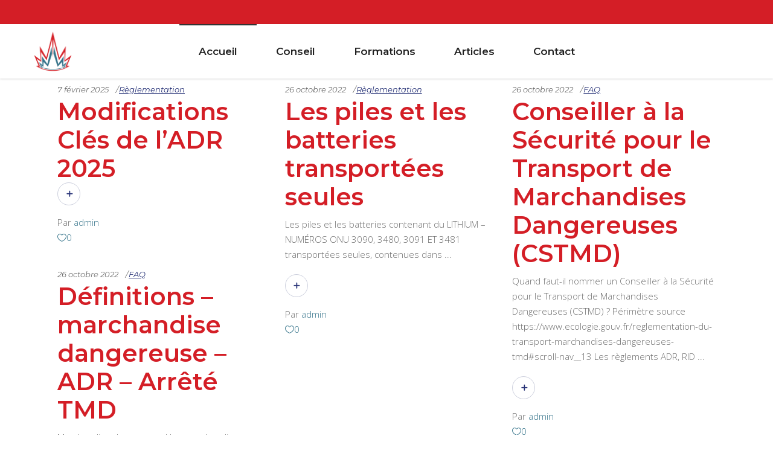

--- FILE ---
content_type: text/html; charset=UTF-8
request_url: https://conseilsformationstmd.fr/author/pixolutions/
body_size: 16674
content:
<!DOCTYPE html>
<html lang="fr-FR">
<head>
<meta charset="UTF-8"/>
<link rel="profile" href="http://gmpg.org/xfn/11"/>
<meta name="viewport" content="width=device-width,initial-scale=1,user-scalable=yes">
<title>admin &#8211; conseilsformationstmd</title>
<meta name='robots' content='max-image-preview:large' />
<link rel='dns-prefetch' href='//fonts.googleapis.com' />
<link rel="alternate" type="application/rss+xml" title="conseilsformationstmd &raquo; Flux" href="https://conseilsformationstmd.fr/feed/" />
<link rel="alternate" type="application/rss+xml" title="conseilsformationstmd &raquo; Flux des commentaires" href="https://conseilsformationstmd.fr/comments/feed/" />
<link rel="alternate" type="application/rss+xml" title="conseilsformationstmd &raquo; Flux des articles écrits par admin" href="https://conseilsformationstmd.fr/author/pixolutions/feed/" />
<style id='wp-img-auto-sizes-contain-inline-css' type='text/css'>
img:is([sizes=auto i],[sizes^="auto," i]){contain-intrinsic-size:3000px 1500px}
/*# sourceURL=wp-img-auto-sizes-contain-inline-css */
</style>
<style id='wp-emoji-styles-inline-css' type='text/css'>
img.wp-smiley, img.emoji {
display: inline !important;
border: none !important;
box-shadow: none !important;
height: 1em !important;
width: 1em !important;
margin: 0 0.07em !important;
vertical-align: -0.1em !important;
background: none !important;
padding: 0 !important;
}
/*# sourceURL=wp-emoji-styles-inline-css */
</style>
<style id='classic-theme-styles-inline-css' type='text/css'>
/*! This file is auto-generated */
.wp-block-button__link{color:#fff;background-color:#32373c;border-radius:9999px;box-shadow:none;text-decoration:none;padding:calc(.667em + 2px) calc(1.333em + 2px);font-size:1.125em}.wp-block-file__button{background:#32373c;color:#fff;text-decoration:none}
/*# sourceURL=/wp-includes/css/classic-themes.min.css */
</style>
<!-- <link rel='stylesheet' id='contact-form-7-css' href='https://conseilsformationstmd.fr/wp-content/plugins/contact-form-7/includes/css/styles.css?ver=6.0.3' type='text/css' media='all' /> -->
<!-- <link rel='stylesheet' id='cevian-select-default-style-css' href='https://conseilsformationstmd.fr/wp-content/themes/cevian/style.css?ver=6.9' type='text/css' media='all' /> -->
<!-- <link rel='stylesheet' id='cevian-select-modules-css' href='https://conseilsformationstmd.fr/wp-content/themes/cevian/assets/css/modules.min.css?ver=6.9' type='text/css' media='all' /> -->
<!-- <link rel='stylesheet' id='qodef-dripicons-css' href='https://conseilsformationstmd.fr/wp-content/themes/cevian/framework/lib/icons-pack/dripicons/dripicons.css?ver=6.9' type='text/css' media='all' /> -->
<!-- <link rel='stylesheet' id='qodef-font_elegant-css' href='https://conseilsformationstmd.fr/wp-content/themes/cevian/framework/lib/icons-pack/elegant-icons/style.min.css?ver=6.9' type='text/css' media='all' /> -->
<!-- <link rel='stylesheet' id='qodef-font_awesome-css' href='https://conseilsformationstmd.fr/wp-content/themes/cevian/framework/lib/icons-pack/font-awesome/css/fontawesome-all.min.css?ver=6.9' type='text/css' media='all' /> -->
<!-- <link rel='stylesheet' id='qodef-ion_icons-css' href='https://conseilsformationstmd.fr/wp-content/themes/cevian/framework/lib/icons-pack/ion-icons/css/ionicons.min.css?ver=6.9' type='text/css' media='all' /> -->
<!-- <link rel='stylesheet' id='qodef-linea_icons-css' href='https://conseilsformationstmd.fr/wp-content/themes/cevian/framework/lib/icons-pack/linea-icons/style.css?ver=6.9' type='text/css' media='all' /> -->
<!-- <link rel='stylesheet' id='qodef-linear_icons-css' href='https://conseilsformationstmd.fr/wp-content/themes/cevian/framework/lib/icons-pack/linear-icons/style.css?ver=6.9' type='text/css' media='all' /> -->
<!-- <link rel='stylesheet' id='qodef-simple_line_icons-css' href='https://conseilsformationstmd.fr/wp-content/themes/cevian/framework/lib/icons-pack/simple-line-icons/simple-line-icons.css?ver=6.9' type='text/css' media='all' /> -->
<!-- <link rel='stylesheet' id='mediaelement-css' href='https://conseilsformationstmd.fr/wp-includes/js/mediaelement/mediaelementplayer-legacy.min.css?ver=4.2.17' type='text/css' media='all' /> -->
<!-- <link rel='stylesheet' id='wp-mediaelement-css' href='https://conseilsformationstmd.fr/wp-includes/js/mediaelement/wp-mediaelement.min.css?ver=6.9' type='text/css' media='all' /> -->
<!-- <link rel='stylesheet' id='cevian-select-style-dynamic-css' href='https://conseilsformationstmd.fr/wp-content/themes/cevian/assets/css/style_dynamic.css?ver=1666793711' type='text/css' media='all' /> -->
<!-- <link rel='stylesheet' id='cevian-select-modules-responsive-css' href='https://conseilsformationstmd.fr/wp-content/themes/cevian/assets/css/modules-responsive.min.css?ver=6.9' type='text/css' media='all' /> -->
<!-- <link rel='stylesheet' id='cevian-select-style-dynamic-responsive-css' href='https://conseilsformationstmd.fr/wp-content/themes/cevian/assets/css/style_dynamic_responsive.css?ver=1666793711' type='text/css' media='all' /> -->
<link rel="stylesheet" type="text/css" href="//conseilsformationstmd.fr/wp-content/cache/wpfc-minified/242cttpx/dtujs.css" media="all"/>
<link rel='stylesheet' id='cevian-select-google-fonts-css' href='https://fonts.googleapis.com/css?family=Montserrat%3A200%2C300%2C400%2C400i%2C500%2C600%2C700%2C800%2C900%7COpen+Sans%3A200%2C300%2C400%2C400i%2C500%2C600%2C700%2C800%2C900&#038;subset=latin-ext&#038;ver=1.0.0' type='text/css' media='all' />
<!-- <link rel='stylesheet' id='cevian-select-page-css' href='https://conseilsformationstmd.fr/wp-content/themes/cevian/assets/css/page.css?ver=6.9' type='text/css' media='all' /> -->
<!-- <link rel='stylesheet' id='font_style_js_icf7s-css' href='https://conseilsformationstmd.fr/wp-content/plugins/cf7-skins-innozilla/css/front_style.css?ver=6.9' type='text/css' media='all' /> -->
<!-- <link rel='stylesheet' id='elementor-frontend-css' href='https://conseilsformationstmd.fr/wp-content/plugins/elementor/assets/css/frontend.min.css?ver=3.27.3' type='text/css' media='all' /> -->
<!-- <link rel='stylesheet' id='eael-general-css' href='https://conseilsformationstmd.fr/wp-content/plugins/essential-addons-for-elementor-lite/assets/front-end/css/view/general.min.css?ver=6.1.2' type='text/css' media='all' /> -->
<link rel="stylesheet" type="text/css" href="//conseilsformationstmd.fr/wp-content/cache/wpfc-minified/qxc6vocg/dtuju.css" media="all"/>
<script src='//conseilsformationstmd.fr/wp-content/cache/wpfc-minified/jo1jac1d/dtujs.js' type="text/javascript"></script>
<!-- <script type="text/javascript" src="https://conseilsformationstmd.fr/wp-includes/js/jquery/jquery.min.js?ver=3.7.1" id="jquery-core-js"></script> -->
<!-- <script type="text/javascript" src="https://conseilsformationstmd.fr/wp-includes/js/jquery/jquery-migrate.min.js?ver=3.4.1" id="jquery-migrate-js"></script> -->
<script type="text/javascript" id="filter_js_icf7s-js-extra">
/* <![CDATA[ */
var icf7s_option = [""];
//# sourceURL=filter_js_icf7s-js-extra
/* ]]> */
</script>
<script src='//conseilsformationstmd.fr/wp-content/cache/wpfc-minified/ldblx4sa/dtujs.js' type="text/javascript"></script>
<!-- <script type="text/javascript" src="https://conseilsformationstmd.fr/wp-content/plugins/cf7-skins-innozilla/js/icf7s_configure.js?ver=6.9" id="filter_js_icf7s-js"></script> -->
<link rel="https://api.w.org/" href="https://conseilsformationstmd.fr/wp-json/" /><link rel="alternate" title="JSON" type="application/json" href="https://conseilsformationstmd.fr/wp-json/wp/v2/users/1" /><link rel="EditURI" type="application/rsd+xml" title="RSD" href="https://conseilsformationstmd.fr/xmlrpc.php?rsd" />
<meta name="generator" content="WordPress 6.9" />
<meta name="generator" content="Elementor 3.27.3; features: e_font_icon_svg, additional_custom_breakpoints, e_element_cache; settings: css_print_method-external, google_font-enabled, font_display-swap">
<style>
.e-con.e-parent:nth-of-type(n+4):not(.e-lazyloaded):not(.e-no-lazyload),
.e-con.e-parent:nth-of-type(n+4):not(.e-lazyloaded):not(.e-no-lazyload) * {
background-image: none !important;
}
@media screen and (max-height: 1024px) {
.e-con.e-parent:nth-of-type(n+3):not(.e-lazyloaded):not(.e-no-lazyload),
.e-con.e-parent:nth-of-type(n+3):not(.e-lazyloaded):not(.e-no-lazyload) * {
background-image: none !important;
}
}
@media screen and (max-height: 640px) {
.e-con.e-parent:nth-of-type(n+2):not(.e-lazyloaded):not(.e-no-lazyload),
.e-con.e-parent:nth-of-type(n+2):not(.e-lazyloaded):not(.e-no-lazyload) * {
background-image: none !important;
}
}
</style>
<meta name="generator" content="Powered by Slider Revolution 6.5.9 - responsive, Mobile-Friendly Slider Plugin for WordPress with comfortable drag and drop interface." />
<link rel="icon" href="https://conseilsformationstmd.fr/wp-content/uploads/2022/10/cropped-FaviconLogo2-32x32.png" sizes="32x32" />
<link rel="icon" href="https://conseilsformationstmd.fr/wp-content/uploads/2022/10/cropped-FaviconLogo2-192x192.png" sizes="192x192" />
<link rel="apple-touch-icon" href="https://conseilsformationstmd.fr/wp-content/uploads/2022/10/cropped-FaviconLogo2-180x180.png" />
<meta name="msapplication-TileImage" content="https://conseilsformationstmd.fr/wp-content/uploads/2022/10/cropped-FaviconLogo2-270x270.png" />
<script type="text/javascript">function setREVStartSize(e){
//window.requestAnimationFrame(function() {				 
window.RSIW = window.RSIW===undefined ? window.innerWidth : window.RSIW;	
window.RSIH = window.RSIH===undefined ? window.innerHeight : window.RSIH;	
try {								
var pw = document.getElementById(e.c).parentNode.offsetWidth,
newh;
pw = pw===0 || isNaN(pw) ? window.RSIW : pw;
e.tabw = e.tabw===undefined ? 0 : parseInt(e.tabw);
e.thumbw = e.thumbw===undefined ? 0 : parseInt(e.thumbw);
e.tabh = e.tabh===undefined ? 0 : parseInt(e.tabh);
e.thumbh = e.thumbh===undefined ? 0 : parseInt(e.thumbh);
e.tabhide = e.tabhide===undefined ? 0 : parseInt(e.tabhide);
e.thumbhide = e.thumbhide===undefined ? 0 : parseInt(e.thumbhide);
e.mh = e.mh===undefined || e.mh=="" || e.mh==="auto" ? 0 : parseInt(e.mh,0);		
if(e.layout==="fullscreen" || e.l==="fullscreen") 						
newh = Math.max(e.mh,window.RSIH);					
else{					
e.gw = Array.isArray(e.gw) ? e.gw : [e.gw];
for (var i in e.rl) if (e.gw[i]===undefined || e.gw[i]===0) e.gw[i] = e.gw[i-1];					
e.gh = e.el===undefined || e.el==="" || (Array.isArray(e.el) && e.el.length==0)? e.gh : e.el;
e.gh = Array.isArray(e.gh) ? e.gh : [e.gh];
for (var i in e.rl) if (e.gh[i]===undefined || e.gh[i]===0) e.gh[i] = e.gh[i-1];
var nl = new Array(e.rl.length),
ix = 0,						
sl;					
e.tabw = e.tabhide>=pw ? 0 : e.tabw;
e.thumbw = e.thumbhide>=pw ? 0 : e.thumbw;
e.tabh = e.tabhide>=pw ? 0 : e.tabh;
e.thumbh = e.thumbhide>=pw ? 0 : e.thumbh;					
for (var i in e.rl) nl[i] = e.rl[i]<window.RSIW ? 0 : e.rl[i];
sl = nl[0];									
for (var i in nl) if (sl>nl[i] && nl[i]>0) { sl = nl[i]; ix=i;}															
var m = pw>(e.gw[ix]+e.tabw+e.thumbw) ? 1 : (pw-(e.tabw+e.thumbw)) / (e.gw[ix]);					
newh =  (e.gh[ix] * m) + (e.tabh + e.thumbh);
}
var el = document.getElementById(e.c);
if (el!==null && el) el.style.height = newh+"px";					
el = document.getElementById(e.c+"_wrapper");
if (el!==null && el) {
el.style.height = newh+"px";
el.style.display = "block";
}
} catch(e){
console.log("Failure at Presize of Slider:" + e)
}					   
//});
};</script>
<style id='wp-block-button-inline-css' type='text/css'>
.wp-block-button__link{align-content:center;box-sizing:border-box;cursor:pointer;display:inline-block;height:100%;text-align:center;word-break:break-word}.wp-block-button__link.aligncenter{text-align:center}.wp-block-button__link.alignright{text-align:right}:where(.wp-block-button__link){border-radius:9999px;box-shadow:none;padding:calc(.667em + 2px) calc(1.333em + 2px);text-decoration:none}.wp-block-button[style*=text-decoration] .wp-block-button__link{text-decoration:inherit}.wp-block-buttons>.wp-block-button.has-custom-width{max-width:none}.wp-block-buttons>.wp-block-button.has-custom-width .wp-block-button__link{width:100%}.wp-block-buttons>.wp-block-button.has-custom-font-size .wp-block-button__link{font-size:inherit}.wp-block-buttons>.wp-block-button.wp-block-button__width-25{width:calc(25% - var(--wp--style--block-gap, .5em)*.75)}.wp-block-buttons>.wp-block-button.wp-block-button__width-50{width:calc(50% - var(--wp--style--block-gap, .5em)*.5)}.wp-block-buttons>.wp-block-button.wp-block-button__width-75{width:calc(75% - var(--wp--style--block-gap, .5em)*.25)}.wp-block-buttons>.wp-block-button.wp-block-button__width-100{flex-basis:100%;width:100%}.wp-block-buttons.is-vertical>.wp-block-button.wp-block-button__width-25{width:25%}.wp-block-buttons.is-vertical>.wp-block-button.wp-block-button__width-50{width:50%}.wp-block-buttons.is-vertical>.wp-block-button.wp-block-button__width-75{width:75%}.wp-block-button.is-style-squared,.wp-block-button__link.wp-block-button.is-style-squared{border-radius:0}.wp-block-button.no-border-radius,.wp-block-button__link.no-border-radius{border-radius:0!important}:root :where(.wp-block-button .wp-block-button__link.is-style-outline),:root :where(.wp-block-button.is-style-outline>.wp-block-button__link){border:2px solid;padding:.667em 1.333em}:root :where(.wp-block-button .wp-block-button__link.is-style-outline:not(.has-text-color)),:root :where(.wp-block-button.is-style-outline>.wp-block-button__link:not(.has-text-color)){color:currentColor}:root :where(.wp-block-button .wp-block-button__link.is-style-outline:not(.has-background)),:root :where(.wp-block-button.is-style-outline>.wp-block-button__link:not(.has-background)){background-color:initial;background-image:none}
/*# sourceURL=https://conseilsformationstmd.fr/wp-includes/blocks/button/style.min.css */
</style>
<style id='wp-block-image-inline-css' type='text/css'>
.wp-block-image>a,.wp-block-image>figure>a{display:inline-block}.wp-block-image img{box-sizing:border-box;height:auto;max-width:100%;vertical-align:bottom}@media not (prefers-reduced-motion){.wp-block-image img.hide{visibility:hidden}.wp-block-image img.show{animation:show-content-image .4s}}.wp-block-image[style*=border-radius] img,.wp-block-image[style*=border-radius]>a{border-radius:inherit}.wp-block-image.has-custom-border img{box-sizing:border-box}.wp-block-image.aligncenter{text-align:center}.wp-block-image.alignfull>a,.wp-block-image.alignwide>a{width:100%}.wp-block-image.alignfull img,.wp-block-image.alignwide img{height:auto;width:100%}.wp-block-image .aligncenter,.wp-block-image .alignleft,.wp-block-image .alignright,.wp-block-image.aligncenter,.wp-block-image.alignleft,.wp-block-image.alignright{display:table}.wp-block-image .aligncenter>figcaption,.wp-block-image .alignleft>figcaption,.wp-block-image .alignright>figcaption,.wp-block-image.aligncenter>figcaption,.wp-block-image.alignleft>figcaption,.wp-block-image.alignright>figcaption{caption-side:bottom;display:table-caption}.wp-block-image .alignleft{float:left;margin:.5em 1em .5em 0}.wp-block-image .alignright{float:right;margin:.5em 0 .5em 1em}.wp-block-image .aligncenter{margin-left:auto;margin-right:auto}.wp-block-image :where(figcaption){margin-bottom:1em;margin-top:.5em}.wp-block-image.is-style-circle-mask img{border-radius:9999px}@supports ((-webkit-mask-image:none) or (mask-image:none)) or (-webkit-mask-image:none){.wp-block-image.is-style-circle-mask img{border-radius:0;-webkit-mask-image:url('data:image/svg+xml;utf8,<svg viewBox="0 0 100 100" xmlns="http://www.w3.org/2000/svg"><circle cx="50" cy="50" r="50"/></svg>');mask-image:url('data:image/svg+xml;utf8,<svg viewBox="0 0 100 100" xmlns="http://www.w3.org/2000/svg"><circle cx="50" cy="50" r="50"/></svg>');mask-mode:alpha;-webkit-mask-position:center;mask-position:center;-webkit-mask-repeat:no-repeat;mask-repeat:no-repeat;-webkit-mask-size:contain;mask-size:contain}}:root :where(.wp-block-image.is-style-rounded img,.wp-block-image .is-style-rounded img){border-radius:9999px}.wp-block-image figure{margin:0}.wp-lightbox-container{display:flex;flex-direction:column;position:relative}.wp-lightbox-container img{cursor:zoom-in}.wp-lightbox-container img:hover+button{opacity:1}.wp-lightbox-container button{align-items:center;backdrop-filter:blur(16px) saturate(180%);background-color:#5a5a5a40;border:none;border-radius:4px;cursor:zoom-in;display:flex;height:20px;justify-content:center;opacity:0;padding:0;position:absolute;right:16px;text-align:center;top:16px;width:20px;z-index:100}@media not (prefers-reduced-motion){.wp-lightbox-container button{transition:opacity .2s ease}}.wp-lightbox-container button:focus-visible{outline:3px auto #5a5a5a40;outline:3px auto -webkit-focus-ring-color;outline-offset:3px}.wp-lightbox-container button:hover{cursor:pointer;opacity:1}.wp-lightbox-container button:focus{opacity:1}.wp-lightbox-container button:focus,.wp-lightbox-container button:hover,.wp-lightbox-container button:not(:hover):not(:active):not(.has-background){background-color:#5a5a5a40;border:none}.wp-lightbox-overlay{box-sizing:border-box;cursor:zoom-out;height:100vh;left:0;overflow:hidden;position:fixed;top:0;visibility:hidden;width:100%;z-index:100000}.wp-lightbox-overlay .close-button{align-items:center;cursor:pointer;display:flex;justify-content:center;min-height:40px;min-width:40px;padding:0;position:absolute;right:calc(env(safe-area-inset-right) + 16px);top:calc(env(safe-area-inset-top) + 16px);z-index:5000000}.wp-lightbox-overlay .close-button:focus,.wp-lightbox-overlay .close-button:hover,.wp-lightbox-overlay .close-button:not(:hover):not(:active):not(.has-background){background:none;border:none}.wp-lightbox-overlay .lightbox-image-container{height:var(--wp--lightbox-container-height);left:50%;overflow:hidden;position:absolute;top:50%;transform:translate(-50%,-50%);transform-origin:top left;width:var(--wp--lightbox-container-width);z-index:9999999999}.wp-lightbox-overlay .wp-block-image{align-items:center;box-sizing:border-box;display:flex;height:100%;justify-content:center;margin:0;position:relative;transform-origin:0 0;width:100%;z-index:3000000}.wp-lightbox-overlay .wp-block-image img{height:var(--wp--lightbox-image-height);min-height:var(--wp--lightbox-image-height);min-width:var(--wp--lightbox-image-width);width:var(--wp--lightbox-image-width)}.wp-lightbox-overlay .wp-block-image figcaption{display:none}.wp-lightbox-overlay button{background:none;border:none}.wp-lightbox-overlay .scrim{background-color:#fff;height:100%;opacity:.9;position:absolute;width:100%;z-index:2000000}.wp-lightbox-overlay.active{visibility:visible}@media not (prefers-reduced-motion){.wp-lightbox-overlay.active{animation:turn-on-visibility .25s both}.wp-lightbox-overlay.active img{animation:turn-on-visibility .35s both}.wp-lightbox-overlay.show-closing-animation:not(.active){animation:turn-off-visibility .35s both}.wp-lightbox-overlay.show-closing-animation:not(.active) img{animation:turn-off-visibility .25s both}.wp-lightbox-overlay.zoom.active{animation:none;opacity:1;visibility:visible}.wp-lightbox-overlay.zoom.active .lightbox-image-container{animation:lightbox-zoom-in .4s}.wp-lightbox-overlay.zoom.active .lightbox-image-container img{animation:none}.wp-lightbox-overlay.zoom.active .scrim{animation:turn-on-visibility .4s forwards}.wp-lightbox-overlay.zoom.show-closing-animation:not(.active){animation:none}.wp-lightbox-overlay.zoom.show-closing-animation:not(.active) .lightbox-image-container{animation:lightbox-zoom-out .4s}.wp-lightbox-overlay.zoom.show-closing-animation:not(.active) .lightbox-image-container img{animation:none}.wp-lightbox-overlay.zoom.show-closing-animation:not(.active) .scrim{animation:turn-off-visibility .4s forwards}}@keyframes show-content-image{0%{visibility:hidden}99%{visibility:hidden}to{visibility:visible}}@keyframes turn-on-visibility{0%{opacity:0}to{opacity:1}}@keyframes turn-off-visibility{0%{opacity:1;visibility:visible}99%{opacity:0;visibility:visible}to{opacity:0;visibility:hidden}}@keyframes lightbox-zoom-in{0%{transform:translate(calc((-100vw + var(--wp--lightbox-scrollbar-width))/2 + var(--wp--lightbox-initial-left-position)),calc(-50vh + var(--wp--lightbox-initial-top-position))) scale(var(--wp--lightbox-scale))}to{transform:translate(-50%,-50%) scale(1)}}@keyframes lightbox-zoom-out{0%{transform:translate(-50%,-50%) scale(1);visibility:visible}99%{visibility:visible}to{transform:translate(calc((-100vw + var(--wp--lightbox-scrollbar-width))/2 + var(--wp--lightbox-initial-left-position)),calc(-50vh + var(--wp--lightbox-initial-top-position))) scale(var(--wp--lightbox-scale));visibility:hidden}}
/*# sourceURL=https://conseilsformationstmd.fr/wp-includes/blocks/image/style.min.css */
</style>
<style id='wp-block-buttons-inline-css' type='text/css'>
.wp-block-buttons{box-sizing:border-box}.wp-block-buttons.is-vertical{flex-direction:column}.wp-block-buttons.is-vertical>.wp-block-button:last-child{margin-bottom:0}.wp-block-buttons>.wp-block-button{display:inline-block;margin:0}.wp-block-buttons.is-content-justification-left{justify-content:flex-start}.wp-block-buttons.is-content-justification-left.is-vertical{align-items:flex-start}.wp-block-buttons.is-content-justification-center{justify-content:center}.wp-block-buttons.is-content-justification-center.is-vertical{align-items:center}.wp-block-buttons.is-content-justification-right{justify-content:flex-end}.wp-block-buttons.is-content-justification-right.is-vertical{align-items:flex-end}.wp-block-buttons.is-content-justification-space-between{justify-content:space-between}.wp-block-buttons.aligncenter{text-align:center}.wp-block-buttons:not(.is-content-justification-space-between,.is-content-justification-right,.is-content-justification-left,.is-content-justification-center) .wp-block-button.aligncenter{margin-left:auto;margin-right:auto;width:100%}.wp-block-buttons[style*=text-decoration] .wp-block-button,.wp-block-buttons[style*=text-decoration] .wp-block-button__link{text-decoration:inherit}.wp-block-buttons.has-custom-font-size .wp-block-button__link{font-size:inherit}.wp-block-buttons .wp-block-button__link{width:100%}.wp-block-button.aligncenter{text-align:center}
/*# sourceURL=https://conseilsformationstmd.fr/wp-includes/blocks/buttons/style.min.css */
</style>
<style id='wp-block-paragraph-inline-css' type='text/css'>
.is-small-text{font-size:.875em}.is-regular-text{font-size:1em}.is-large-text{font-size:2.25em}.is-larger-text{font-size:3em}.has-drop-cap:not(:focus):first-letter{float:left;font-size:8.4em;font-style:normal;font-weight:100;line-height:.68;margin:.05em .1em 0 0;text-transform:uppercase}body.rtl .has-drop-cap:not(:focus):first-letter{float:none;margin-left:.1em}p.has-drop-cap.has-background{overflow:hidden}:root :where(p.has-background){padding:1.25em 2.375em}:where(p.has-text-color:not(.has-link-color)) a{color:inherit}p.has-text-align-left[style*="writing-mode:vertical-lr"],p.has-text-align-right[style*="writing-mode:vertical-rl"]{rotate:180deg}
/*# sourceURL=https://conseilsformationstmd.fr/wp-includes/blocks/paragraph/style.min.css */
</style>
<style id='wp-block-spacer-inline-css' type='text/css'>
.wp-block-spacer{clear:both}
/*# sourceURL=https://conseilsformationstmd.fr/wp-includes/blocks/spacer/style.min.css */
</style>
<style id='global-styles-inline-css' type='text/css'>
:root{--wp--preset--aspect-ratio--square: 1;--wp--preset--aspect-ratio--4-3: 4/3;--wp--preset--aspect-ratio--3-4: 3/4;--wp--preset--aspect-ratio--3-2: 3/2;--wp--preset--aspect-ratio--2-3: 2/3;--wp--preset--aspect-ratio--16-9: 16/9;--wp--preset--aspect-ratio--9-16: 9/16;--wp--preset--color--black: #000000;--wp--preset--color--cyan-bluish-gray: #abb8c3;--wp--preset--color--white: #ffffff;--wp--preset--color--pale-pink: #f78da7;--wp--preset--color--vivid-red: #cf2e2e;--wp--preset--color--luminous-vivid-orange: #ff6900;--wp--preset--color--luminous-vivid-amber: #fcb900;--wp--preset--color--light-green-cyan: #7bdcb5;--wp--preset--color--vivid-green-cyan: #00d084;--wp--preset--color--pale-cyan-blue: #8ed1fc;--wp--preset--color--vivid-cyan-blue: #0693e3;--wp--preset--color--vivid-purple: #9b51e0;--wp--preset--gradient--vivid-cyan-blue-to-vivid-purple: linear-gradient(135deg,rgb(6,147,227) 0%,rgb(155,81,224) 100%);--wp--preset--gradient--light-green-cyan-to-vivid-green-cyan: linear-gradient(135deg,rgb(122,220,180) 0%,rgb(0,208,130) 100%);--wp--preset--gradient--luminous-vivid-amber-to-luminous-vivid-orange: linear-gradient(135deg,rgb(252,185,0) 0%,rgb(255,105,0) 100%);--wp--preset--gradient--luminous-vivid-orange-to-vivid-red: linear-gradient(135deg,rgb(255,105,0) 0%,rgb(207,46,46) 100%);--wp--preset--gradient--very-light-gray-to-cyan-bluish-gray: linear-gradient(135deg,rgb(238,238,238) 0%,rgb(169,184,195) 100%);--wp--preset--gradient--cool-to-warm-spectrum: linear-gradient(135deg,rgb(74,234,220) 0%,rgb(151,120,209) 20%,rgb(207,42,186) 40%,rgb(238,44,130) 60%,rgb(251,105,98) 80%,rgb(254,248,76) 100%);--wp--preset--gradient--blush-light-purple: linear-gradient(135deg,rgb(255,206,236) 0%,rgb(152,150,240) 100%);--wp--preset--gradient--blush-bordeaux: linear-gradient(135deg,rgb(254,205,165) 0%,rgb(254,45,45) 50%,rgb(107,0,62) 100%);--wp--preset--gradient--luminous-dusk: linear-gradient(135deg,rgb(255,203,112) 0%,rgb(199,81,192) 50%,rgb(65,88,208) 100%);--wp--preset--gradient--pale-ocean: linear-gradient(135deg,rgb(255,245,203) 0%,rgb(182,227,212) 50%,rgb(51,167,181) 100%);--wp--preset--gradient--electric-grass: linear-gradient(135deg,rgb(202,248,128) 0%,rgb(113,206,126) 100%);--wp--preset--gradient--midnight: linear-gradient(135deg,rgb(2,3,129) 0%,rgb(40,116,252) 100%);--wp--preset--font-size--small: 13px;--wp--preset--font-size--medium: 20px;--wp--preset--font-size--large: 36px;--wp--preset--font-size--x-large: 42px;--wp--preset--spacing--20: 0.44rem;--wp--preset--spacing--30: 0.67rem;--wp--preset--spacing--40: 1rem;--wp--preset--spacing--50: 1.5rem;--wp--preset--spacing--60: 2.25rem;--wp--preset--spacing--70: 3.38rem;--wp--preset--spacing--80: 5.06rem;--wp--preset--shadow--natural: 6px 6px 9px rgba(0, 0, 0, 0.2);--wp--preset--shadow--deep: 12px 12px 50px rgba(0, 0, 0, 0.4);--wp--preset--shadow--sharp: 6px 6px 0px rgba(0, 0, 0, 0.2);--wp--preset--shadow--outlined: 6px 6px 0px -3px rgb(255, 255, 255), 6px 6px rgb(0, 0, 0);--wp--preset--shadow--crisp: 6px 6px 0px rgb(0, 0, 0);}:where(.is-layout-flex){gap: 0.5em;}:where(.is-layout-grid){gap: 0.5em;}body .is-layout-flex{display: flex;}.is-layout-flex{flex-wrap: wrap;align-items: center;}.is-layout-flex > :is(*, div){margin: 0;}body .is-layout-grid{display: grid;}.is-layout-grid > :is(*, div){margin: 0;}:where(.wp-block-columns.is-layout-flex){gap: 2em;}:where(.wp-block-columns.is-layout-grid){gap: 2em;}:where(.wp-block-post-template.is-layout-flex){gap: 1.25em;}:where(.wp-block-post-template.is-layout-grid){gap: 1.25em;}.has-black-color{color: var(--wp--preset--color--black) !important;}.has-cyan-bluish-gray-color{color: var(--wp--preset--color--cyan-bluish-gray) !important;}.has-white-color{color: var(--wp--preset--color--white) !important;}.has-pale-pink-color{color: var(--wp--preset--color--pale-pink) !important;}.has-vivid-red-color{color: var(--wp--preset--color--vivid-red) !important;}.has-luminous-vivid-orange-color{color: var(--wp--preset--color--luminous-vivid-orange) !important;}.has-luminous-vivid-amber-color{color: var(--wp--preset--color--luminous-vivid-amber) !important;}.has-light-green-cyan-color{color: var(--wp--preset--color--light-green-cyan) !important;}.has-vivid-green-cyan-color{color: var(--wp--preset--color--vivid-green-cyan) !important;}.has-pale-cyan-blue-color{color: var(--wp--preset--color--pale-cyan-blue) !important;}.has-vivid-cyan-blue-color{color: var(--wp--preset--color--vivid-cyan-blue) !important;}.has-vivid-purple-color{color: var(--wp--preset--color--vivid-purple) !important;}.has-black-background-color{background-color: var(--wp--preset--color--black) !important;}.has-cyan-bluish-gray-background-color{background-color: var(--wp--preset--color--cyan-bluish-gray) !important;}.has-white-background-color{background-color: var(--wp--preset--color--white) !important;}.has-pale-pink-background-color{background-color: var(--wp--preset--color--pale-pink) !important;}.has-vivid-red-background-color{background-color: var(--wp--preset--color--vivid-red) !important;}.has-luminous-vivid-orange-background-color{background-color: var(--wp--preset--color--luminous-vivid-orange) !important;}.has-luminous-vivid-amber-background-color{background-color: var(--wp--preset--color--luminous-vivid-amber) !important;}.has-light-green-cyan-background-color{background-color: var(--wp--preset--color--light-green-cyan) !important;}.has-vivid-green-cyan-background-color{background-color: var(--wp--preset--color--vivid-green-cyan) !important;}.has-pale-cyan-blue-background-color{background-color: var(--wp--preset--color--pale-cyan-blue) !important;}.has-vivid-cyan-blue-background-color{background-color: var(--wp--preset--color--vivid-cyan-blue) !important;}.has-vivid-purple-background-color{background-color: var(--wp--preset--color--vivid-purple) !important;}.has-black-border-color{border-color: var(--wp--preset--color--black) !important;}.has-cyan-bluish-gray-border-color{border-color: var(--wp--preset--color--cyan-bluish-gray) !important;}.has-white-border-color{border-color: var(--wp--preset--color--white) !important;}.has-pale-pink-border-color{border-color: var(--wp--preset--color--pale-pink) !important;}.has-vivid-red-border-color{border-color: var(--wp--preset--color--vivid-red) !important;}.has-luminous-vivid-orange-border-color{border-color: var(--wp--preset--color--luminous-vivid-orange) !important;}.has-luminous-vivid-amber-border-color{border-color: var(--wp--preset--color--luminous-vivid-amber) !important;}.has-light-green-cyan-border-color{border-color: var(--wp--preset--color--light-green-cyan) !important;}.has-vivid-green-cyan-border-color{border-color: var(--wp--preset--color--vivid-green-cyan) !important;}.has-pale-cyan-blue-border-color{border-color: var(--wp--preset--color--pale-cyan-blue) !important;}.has-vivid-cyan-blue-border-color{border-color: var(--wp--preset--color--vivid-cyan-blue) !important;}.has-vivid-purple-border-color{border-color: var(--wp--preset--color--vivid-purple) !important;}.has-vivid-cyan-blue-to-vivid-purple-gradient-background{background: var(--wp--preset--gradient--vivid-cyan-blue-to-vivid-purple) !important;}.has-light-green-cyan-to-vivid-green-cyan-gradient-background{background: var(--wp--preset--gradient--light-green-cyan-to-vivid-green-cyan) !important;}.has-luminous-vivid-amber-to-luminous-vivid-orange-gradient-background{background: var(--wp--preset--gradient--luminous-vivid-amber-to-luminous-vivid-orange) !important;}.has-luminous-vivid-orange-to-vivid-red-gradient-background{background: var(--wp--preset--gradient--luminous-vivid-orange-to-vivid-red) !important;}.has-very-light-gray-to-cyan-bluish-gray-gradient-background{background: var(--wp--preset--gradient--very-light-gray-to-cyan-bluish-gray) !important;}.has-cool-to-warm-spectrum-gradient-background{background: var(--wp--preset--gradient--cool-to-warm-spectrum) !important;}.has-blush-light-purple-gradient-background{background: var(--wp--preset--gradient--blush-light-purple) !important;}.has-blush-bordeaux-gradient-background{background: var(--wp--preset--gradient--blush-bordeaux) !important;}.has-luminous-dusk-gradient-background{background: var(--wp--preset--gradient--luminous-dusk) !important;}.has-pale-ocean-gradient-background{background: var(--wp--preset--gradient--pale-ocean) !important;}.has-electric-grass-gradient-background{background: var(--wp--preset--gradient--electric-grass) !important;}.has-midnight-gradient-background{background: var(--wp--preset--gradient--midnight) !important;}.has-small-font-size{font-size: var(--wp--preset--font-size--small) !important;}.has-medium-font-size{font-size: var(--wp--preset--font-size--medium) !important;}.has-large-font-size{font-size: var(--wp--preset--font-size--large) !important;}.has-x-large-font-size{font-size: var(--wp--preset--font-size--x-large) !important;}
/*# sourceURL=global-styles-inline-css */
</style>
<!-- <link rel='stylesheet' id='wp-block-library-css' href='https://conseilsformationstmd.fr/wp-includes/css/dist/block-library/style.min.css?ver=6.9' type='text/css' media='all' /> -->
<link rel="stylesheet" type="text/css" href="//conseilsformationstmd.fr/wp-content/cache/wpfc-minified/k0y7bnhf/dtujs.css" media="all"/>
<style id='wp-block-library-inline-css' type='text/css'>
/*wp_block_styles_on_demand_placeholder:6937640f94fef*/
/*# sourceURL=wp-block-library-inline-css */
</style>
<style id='block-style-variation-styles-inline-css' type='text/css'>
:root :where(.wp-block-button.is-style-outline--1 .wp-block-button__link){background: transparent none;border-color: currentColor;border-width: 2px;border-style: solid;color: currentColor;padding-top: 0.667em;padding-right: 1.33em;padding-bottom: 0.667em;padding-left: 1.33em;}
/*# sourceURL=block-style-variation-styles-inline-css */
</style>
<style id='core-block-supports-inline-css' type='text/css'>
.wp-container-core-buttons-is-layout-9a7cdcfd{flex-direction:column;align-items:center;}
/*# sourceURL=core-block-supports-inline-css */
</style>
<!-- <link rel='stylesheet' id='rs-plugin-settings-css' href='https://conseilsformationstmd.fr/wp-content/plugins/revslider/public/assets/css/rs6.css?ver=6.5.9' type='text/css' media='all' /> -->
<link rel="stylesheet" type="text/css" href="//conseilsformationstmd.fr/wp-content/cache/wpfc-minified/cdmn7pa/dtujs.css" media="all"/>
<style id='rs-plugin-settings-inline-css' type='text/css'>
#rs-demo-id {}
/*# sourceURL=rs-plugin-settings-inline-css */
</style>
</head>
<body class="archive author author-pixolutions author-1 wp-theme-cevian cevian-core-1.0.2 cevian-ver-1.2 qodef-grid-1100 qodef-empty-google-api qodef-wide-dropdown-menu-content-in-grid qodef-sticky-header-on-scroll-down-up qodef-dropdown-animate-height qodef-header-standard qodef-menu-area-border-disable qodef-menu-area-in-grid-border-disable qodef-logo-area-border-disable qodef-logo-area-in-grid-border-disable qodef-header-vertical-shadow-disable qodef-header-vertical-border-disable qodef-default-mobile-header qodef-sticky-up-mobile-header qodef-header-top-enabled elementor-default elementor-kit-251" itemscope itemtype="http://schema.org/WebPage">
<div class="qodef-wrapper">
<div class="qodef-wrapper-inner">
<div class="qodef-top-bar">
<div class="qodef-grid">
<div class="qodef-vertical-align-containers">
<div class="qodef-position-left"><!--
--><div class="qodef-position-left-inner">
</div>
</div>
<div class="qodef-position-right"><!--
--><div class="qodef-position-right-inner">
</div>
</div>
</div>
</div>
</div>
<header class="qodef-page-header">
<div class="qodef-menu-area qodef-menu-center">
<div class="qodef-vertical-align-containers">
<div class="qodef-position-left"><!--
--><div class="qodef-position-left-inner">
<div class="qodef-logo-wrapper">
<a itemprop="url" href="https://conseilsformationstmd.fr/" style="height: 198px;">
<img fetchpriority="high" itemprop="image" class="qodef-normal-logo" src="https://conseilsformationstmd.fr/wp-content/uploads/2022/10/flamme.png" width="400" height="396"  alt="logo"/>
<img itemprop="image" class="qodef-dark-logo" src="https://conseilsformationstmd.fr/wp-content/themes/cevian/assets/img/logo.png" width="800" height="289"  alt="dark logo"/>			<img itemprop="image" class="qodef-light-logo" src="https://conseilsformationstmd.fr/wp-content/themes/cevian/assets/img/logo_white.png"  alt="light logo"/>		</a>
</div>
</div>
</div>
<div class="qodef-position-center"><!--
--><div class="qodef-position-center-inner">
<nav class="qodef-main-menu qodef-drop-down qodef-default-nav">
<ul id="menu-menu-principal" class="clearfix"><li id="nav-menu-item-20" class="menu-item menu-item-type-post_type menu-item-object-page menu-item-home  narrow"><a href="https://conseilsformationstmd.fr/" class=""><span class="item_outer"><span class="item_text">Accueil</span></span></a></li>
<li id="nav-menu-item-336" class="menu-item menu-item-type-post_type menu-item-object-page  narrow"><a href="https://conseilsformationstmd.fr/conseiller-a-la-securite-cstmd/" class=""><span class="item_outer"><span class="item_text">Conseil</span></span></a></li>
<li id="nav-menu-item-56" class="menu-item menu-item-type-custom menu-item-object-custom menu-item-has-children  has_sub narrow"><a href="/#formations" class=""><span class="item_outer"><span class="item_text">Formations</span></span></a>
<div class="second"><div class="inner"><ul>
<li id="nav-menu-item-344" class="menu-item menu-item-type-post_type menu-item-object-page "><a href="https://conseilsformationstmd.fr/formation-transport-matieres-dangereuses/" class=""><span class="item_outer"><span class="item_text">Formation ADR</span></span></a></li>
<li id="nav-menu-item-368" class="menu-item menu-item-type-post_type menu-item-object-page "><a href="https://conseilsformationstmd.fr/formations-reglementation-transport-terrestre/" class=""><span class="item_outer"><span class="item_text">Transport Terrestre</span></span></a></li>
<li id="nav-menu-item-382" class="menu-item menu-item-type-post_type menu-item-object-page "><a href="https://conseilsformationstmd.fr/formations-securite-incendie/" class=""><span class="item_outer"><span class="item_text">Sécurité Incendie</span></span></a></li>
</ul></div></div>
</li>
<li id="nav-menu-item-735" class="menu-item menu-item-type-post_type menu-item-object-page  narrow"><a href="https://conseilsformationstmd.fr/articles/" class=""><span class="item_outer"><span class="item_text">Articles</span></span></a></li>
<li id="nav-menu-item-28" class="menu-item menu-item-type-post_type menu-item-object-page  narrow"><a href="https://conseilsformationstmd.fr/contact/" class=""><span class="item_outer"><span class="item_text">Contact</span></span></a></li>
</ul>	</nav>
</div>
</div>
<div class="qodef-position-right"><!--
--><div class="qodef-position-right-inner">
</div>
</div>
</div>
</div>
<div class="qodef-sticky-header">
<div class="qodef-sticky-holder qodef-menu-center">
<div class="qodef-vertical-align-containers">
<div class="qodef-position-left"><!--
--><div class="qodef-position-left-inner">
<div class="qodef-logo-wrapper">
<a itemprop="url" href="https://conseilsformationstmd.fr/" style="height: 144px;">
<img loading="lazy" itemprop="image" class="qodef-normal-logo" src="https://conseilsformationstmd.fr/wp-content/uploads/2022/10/logo.png" width="800" height="289"  alt="logo"/>
<img itemprop="image" class="qodef-dark-logo" src="https://conseilsformationstmd.fr/wp-content/themes/cevian/assets/img/logo.png" width="800" height="289"  alt="dark logo"/>			<img itemprop="image" class="qodef-light-logo" src="https://conseilsformationstmd.fr/wp-content/themes/cevian/assets/img/logo_white.png"  alt="light logo"/>		</a>
</div>
</div>
</div>
<div class="qodef-position-center"><!--
--><div class="qodef-position-center-inner">
<nav class="qodef-main-menu qodef-drop-down qodef-sticky-nav">
<ul id="menu-menu-principal-1" class="clearfix"><li id="sticky-nav-menu-item-20" class="menu-item menu-item-type-post_type menu-item-object-page menu-item-home  narrow"><a href="https://conseilsformationstmd.fr/" class=""><span class="item_outer"><span class="item_text">Accueil</span><span class="plus"></span></span></a></li>
<li id="sticky-nav-menu-item-336" class="menu-item menu-item-type-post_type menu-item-object-page  narrow"><a href="https://conseilsformationstmd.fr/conseiller-a-la-securite-cstmd/" class=""><span class="item_outer"><span class="item_text">Conseil</span><span class="plus"></span></span></a></li>
<li id="sticky-nav-menu-item-56" class="menu-item menu-item-type-custom menu-item-object-custom menu-item-has-children  has_sub narrow"><a href="/#formations" class=""><span class="item_outer"><span class="item_text">Formations</span><span class="plus"></span></span></a>
<div class="second"><div class="inner"><ul>
<li id="sticky-nav-menu-item-344" class="menu-item menu-item-type-post_type menu-item-object-page "><a href="https://conseilsformationstmd.fr/formation-transport-matieres-dangereuses/" class=""><span class="item_outer"><span class="item_text">Formation ADR</span><span class="plus"></span></span></a></li>
<li id="sticky-nav-menu-item-368" class="menu-item menu-item-type-post_type menu-item-object-page "><a href="https://conseilsformationstmd.fr/formations-reglementation-transport-terrestre/" class=""><span class="item_outer"><span class="item_text">Transport Terrestre</span><span class="plus"></span></span></a></li>
<li id="sticky-nav-menu-item-382" class="menu-item menu-item-type-post_type menu-item-object-page "><a href="https://conseilsformationstmd.fr/formations-securite-incendie/" class=""><span class="item_outer"><span class="item_text">Sécurité Incendie</span><span class="plus"></span></span></a></li>
</ul></div></div>
</li>
<li id="sticky-nav-menu-item-735" class="menu-item menu-item-type-post_type menu-item-object-page  narrow"><a href="https://conseilsformationstmd.fr/articles/" class=""><span class="item_outer"><span class="item_text">Articles</span><span class="plus"></span></span></a></li>
<li id="sticky-nav-menu-item-28" class="menu-item menu-item-type-post_type menu-item-object-page  narrow"><a href="https://conseilsformationstmd.fr/contact/" class=""><span class="item_outer"><span class="item_text">Contact</span><span class="plus"></span></span></a></li>
</ul></nav>
</div>
</div>
<div class="qodef-position-right"><!--
--><div class="qodef-position-right-inner">
</div>
</div>
</div>
</div>
</div>
</header>
<header class="qodef-mobile-header">
<div class="qodef-mobile-header-inner">
<div class="qodef-mobile-header-holder">
<div class="qodef-grid">
<div class="qodef-vertical-align-containers">
<div class="qodef-vertical-align-containers">
<div class="qodef-position-left"><!--
--><div class="qodef-position-left-inner">
<div class="qodef-mobile-logo-wrapper">
<a itemprop="url" href="https://conseilsformationstmd.fr/" style="height: 32px">
<img loading="lazy" itemprop="image" src="https://conseilsformationstmd.fr/wp-content/uploads/2022/10/mobileLogo2.png" width="215" height="64"  alt="Mobile Logo"/>
</a>
</div>
</div>
</div>
<div class="qodef-position-right"><!--
--><div class="qodef-position-right-inner">
<div class="qodef-mobile-menu-opener qodef-mobile-menu-opener-icon-pack">
<a href="javascript:void(0)">
<span class="qodef-mobile-menu-icon">
<svg version="1.1" xmlns="http://www.w3.org/2000/svg" xmlns:xlink="http://www.w3.org/1999/xlink" x="0px" y="0px"
width="24px" height="24px" viewBox="0 0 24 24" enable-background="new 0 0 24 24" xml:space="preserve">
<circle cx="2" cy="2" r="2"/>
<circle cx="12" cy="2" r="2"/>
<circle cx="22" cy="2" r="2"/>
<circle cx="2" cy="12" r="2"/>
<circle cx="12" cy="12" r="2"/>
<circle cx="22" cy="12" r="2"/>
<circle cx="2" cy="22" r="2"/>
<circle cx="12" cy="22" r="2"/>
<circle cx="22" cy="22" r="2"/>
</svg>
</span>
</a>
</div>
</div>
</div>
</div>
</div>
</div>
</div>
<nav class="qodef-mobile-nav" role="navigation" aria-label="Mobile Menu">
<div class="qodef-grid">
<ul id="menu-menu-principal-2" class=""><li id="mobile-menu-item-20" class="menu-item menu-item-type-post_type menu-item-object-page menu-item-home "><a href="https://conseilsformationstmd.fr/" class=""><span>Accueil</span></a></li>
<li id="mobile-menu-item-336" class="menu-item menu-item-type-post_type menu-item-object-page "><a href="https://conseilsformationstmd.fr/conseiller-a-la-securite-cstmd/" class=""><span>Conseil</span></a></li>
<li id="mobile-menu-item-56" class="menu-item menu-item-type-custom menu-item-object-custom menu-item-has-children  has_sub"><a href="/#formations" class=""><span>Formations</span></a><span class="mobile_arrow"><i class="qodef-icon-linear-icons lnr lnr-chevron-right qodef-icon-element"></i><i class="fa fa-angle-down"></i></span>
<ul class="sub_menu">
<li id="mobile-menu-item-344" class="menu-item menu-item-type-post_type menu-item-object-page "><a href="https://conseilsformationstmd.fr/formation-transport-matieres-dangereuses/" class=""><span>Formation ADR</span></a></li>
<li id="mobile-menu-item-368" class="menu-item menu-item-type-post_type menu-item-object-page "><a href="https://conseilsformationstmd.fr/formations-reglementation-transport-terrestre/" class=""><span>Transport Terrestre</span></a></li>
<li id="mobile-menu-item-382" class="menu-item menu-item-type-post_type menu-item-object-page "><a href="https://conseilsformationstmd.fr/formations-securite-incendie/" class=""><span>Sécurité Incendie</span></a></li>
</ul>
</li>
<li id="mobile-menu-item-735" class="menu-item menu-item-type-post_type menu-item-object-page "><a href="https://conseilsformationstmd.fr/articles/" class=""><span>Articles</span></a></li>
<li id="mobile-menu-item-28" class="menu-item menu-item-type-post_type menu-item-object-page "><a href="https://conseilsformationstmd.fr/contact/" class=""><span>Contact</span></a></li>
</ul>		</div>
</nav>
</div>
</header>
<a id='qodef-back-to-top' href='#' class="">
<span class="qodef-icon-stack">
<span class="qodef-back-to-top-text">Back to top</span>
<i class="qodef-icon-ion-icon ion-ios-arrow-up "></i>                </span>
</a>
<div class="qodef-content" style="margin-top: -90px">
<div class="qodef-content-inner">
<div class="qodef-container">
<div class="qodef-container-inner clearfix">
<div class="qodef-grid-row qodef-grid-large-gutter">
<div class="qodef-page-content-holder qodef-grid-col-12">
<div class="qodef-blog-holder qodef-blog-masonry qodef-blog-pagination-standard qodef-grid-list qodef-grid-masonry-list qodef-three-columns qodef-medium-space qodef-blog-masonry-in-grid" data-blog-type= masonry data-next-page= 2 data-max-num-pages= 1 data-post-number= 10 data-excerpt-length= 20 data-archive-author= 1 >
<div class="qodef-blog-holder-inner qodef-outer-space qodef-masonry-list-wrapper">
<div class="qodef-masonry-grid-sizer"></div>
<div class="qodef-masonry-grid-gutter"></div>
<article id="post-719" class="qodef-post-no-media qodef-item-space post-719 post type-post status-publish format-standard hentry category-reglementation">
<div class="qodef-post-content">
<div class="qodef-post-heading">
</div>
<div class="qodef-post-text">
<div class="qodef-post-text-inner">
<div class="qodef-post-info-top">
<div itemprop="dateCreated" class="qodef-post-info-date entry-date published updated">
<a itemprop="url" href="https://conseilsformationstmd.fr/2025/02/">
7 février 2025        </a>
<meta itemprop="interactionCount" content="UserComments: 0"/>
</div>                    <div class="qodef-post-info-category">
<a href="https://conseilsformationstmd.fr/category/reglementation/" rel="category tag">Règlementation</a></div>                                    </div>
<div class="qodef-post-text-main">
<h2 itemprop="name" class="entry-title qodef-post-title" >
<a itemprop="url" href="https://conseilsformationstmd.fr/modifications-cles-adr-2025/" title="Modifications Clés de l&rsquo;ADR 2025">
Modifications Clés de l&rsquo;ADR 2025            </a>
</h2>                                        	<div class="qodef-post-read-more-button">
<a itemprop="url" href="https://conseilsformationstmd.fr/modifications-cles-adr-2025/" target="_self"  class="qodef-btn qodef-btn-large qodef-btn-minimal qodef-btn-icon qodef-blog-list-button"  >    <span class="qodef-btn-text">Read More</span>    <span aria-hidden="true" class="qodef-icon-font-elegant icon_plus " ></span></a>	</div>
</div>
<div class="qodef-post-info-bottom clearfix">
<div class="qodef-post-info-bottom-left">
<div class="qodef-post-info-author">
<span class="qodef-post-info-author-text">
Par     </span>
<a itemprop="author" class="qodef-post-info-author-link" href="https://conseilsformationstmd.fr/author/pixolutions/">
admin    </a>
</div>                                                    <div class="qodef-blog-like">
<a href="#" class="qodef-like" id="qodef-like-719-610" title="Like this"><i class="icon_heart_alt"></i><span>0</span></a>    </div>
</div>
<div class="qodef-post-info-bottom-right">
</div>
</div>
</div>
</div>
</div>
</article><article id="post-138" class="qodef-post-no-media qodef-item-space post-138 post type-post status-publish format-standard hentry category-reglementation">
<div class="qodef-post-content">
<div class="qodef-post-heading">
</div>
<div class="qodef-post-text">
<div class="qodef-post-text-inner">
<div class="qodef-post-info-top">
<div itemprop="dateCreated" class="qodef-post-info-date entry-date published updated">
<a itemprop="url" href="https://conseilsformationstmd.fr/2022/10/">
26 octobre 2022        </a>
<meta itemprop="interactionCount" content="UserComments: 0"/>
</div>                    <div class="qodef-post-info-category">
<a href="https://conseilsformationstmd.fr/category/reglementation/" rel="category tag">Règlementation</a></div>                                    </div>
<div class="qodef-post-text-main">
<h2 itemprop="name" class="entry-title qodef-post-title" >
<a itemprop="url" href="https://conseilsformationstmd.fr/les-piles-et-les-batteries-transportees-seules/" title="Les piles et les batteries transportées seules">
Les piles et les batteries transportées seules            </a>
</h2>                    		<div class="qodef-post-excerpt-holder">
<p itemprop="description" class="qodef-post-excerpt">
Les piles et les batteries contenant du LITHIUM – NUMÉROS ONU 3090, 3480, 3091 ET 3481 transportées seules, contenues dans			</p>
</div>
<div class="qodef-post-read-more-button">
<a itemprop="url" href="https://conseilsformationstmd.fr/les-piles-et-les-batteries-transportees-seules/" target="_self"  class="qodef-btn qodef-btn-large qodef-btn-minimal qodef-btn-icon qodef-blog-list-button"  >    <span class="qodef-btn-text">Read More</span>    <span aria-hidden="true" class="qodef-icon-font-elegant icon_plus " ></span></a>	</div>
</div>
<div class="qodef-post-info-bottom clearfix">
<div class="qodef-post-info-bottom-left">
<div class="qodef-post-info-author">
<span class="qodef-post-info-author-text">
Par     </span>
<a itemprop="author" class="qodef-post-info-author-link" href="https://conseilsformationstmd.fr/author/pixolutions/">
admin    </a>
</div>                                                    <div class="qodef-blog-like">
<a href="#" class="qodef-like" id="qodef-like-138-557" title="Like this"><i class="icon_heart_alt"></i><span>0</span></a>    </div>
</div>
<div class="qodef-post-info-bottom-right">
</div>
</div>
</div>
</div>
</div>
</article><article id="post-80" class="qodef-post-no-media qodef-item-space post-80 post type-post status-publish format-standard hentry category-faq">
<div class="qodef-post-content">
<div class="qodef-post-heading">
</div>
<div class="qodef-post-text">
<div class="qodef-post-text-inner">
<div class="qodef-post-info-top">
<div itemprop="dateCreated" class="qodef-post-info-date entry-date published updated">
<a itemprop="url" href="https://conseilsformationstmd.fr/2022/10/">
26 octobre 2022        </a>
<meta itemprop="interactionCount" content="UserComments: 0"/>
</div>                    <div class="qodef-post-info-category">
<a href="https://conseilsformationstmd.fr/category/faq/" rel="category tag">FAQ</a></div>                                    </div>
<div class="qodef-post-text-main">
<h2 itemprop="name" class="entry-title qodef-post-title" >
<a itemprop="url" href="https://conseilsformationstmd.fr/conseiller-a-la-securite-pour-le-transport-de-marchandises-dangereuses-cstmd/" title="Conseiller à la Sécurité pour le Transport de Marchandises Dangereuses (CSTMD)">
Conseiller à la Sécurité pour le Transport de Marchandises Dangereuses (CSTMD)            </a>
</h2>                    		<div class="qodef-post-excerpt-holder">
<p itemprop="description" class="qodef-post-excerpt">
Quand faut-il nommer un Conseiller à la Sécurité pour le Transport de Marchandises Dangereuses (CSTMD) ?
Périmètre
source https://www.ecologie.gouv.fr/reglementation-du-transport-marchandises-dangereuses-tmd#scroll-nav__13
Les règlements ADR, RID			</p>
</div>
<div class="qodef-post-read-more-button">
<a itemprop="url" href="https://conseilsformationstmd.fr/conseiller-a-la-securite-pour-le-transport-de-marchandises-dangereuses-cstmd/" target="_self"  class="qodef-btn qodef-btn-large qodef-btn-minimal qodef-btn-icon qodef-blog-list-button"  >    <span class="qodef-btn-text">Read More</span>    <span aria-hidden="true" class="qodef-icon-font-elegant icon_plus " ></span></a>	</div>
</div>
<div class="qodef-post-info-bottom clearfix">
<div class="qodef-post-info-bottom-left">
<div class="qodef-post-info-author">
<span class="qodef-post-info-author-text">
Par     </span>
<a itemprop="author" class="qodef-post-info-author-link" href="https://conseilsformationstmd.fr/author/pixolutions/">
admin    </a>
</div>                                                    <div class="qodef-blog-like">
<a href="#" class="qodef-like" id="qodef-like-80-218" title="Like this"><i class="icon_heart_alt"></i><span>0</span></a>    </div>
</div>
<div class="qodef-post-info-bottom-right">
</div>
</div>
</div>
</div>
</div>
</article><article id="post-76" class="qodef-post-no-media qodef-item-space post-76 post type-post status-publish format-standard hentry category-faq">
<div class="qodef-post-content">
<div class="qodef-post-heading">
</div>
<div class="qodef-post-text">
<div class="qodef-post-text-inner">
<div class="qodef-post-info-top">
<div itemprop="dateCreated" class="qodef-post-info-date entry-date published updated">
<a itemprop="url" href="https://conseilsformationstmd.fr/2022/10/">
26 octobre 2022        </a>
<meta itemprop="interactionCount" content="UserComments: 0"/>
</div>                    <div class="qodef-post-info-category">
<a href="https://conseilsformationstmd.fr/category/faq/" rel="category tag">FAQ</a></div>                                    </div>
<div class="qodef-post-text-main">
<h2 itemprop="name" class="entry-title qodef-post-title" >
<a itemprop="url" href="https://conseilsformationstmd.fr/quest-ce-quune-marchandise-dangereuse-adr-et-arrete-tmd/" title="Définitions &#8211; marchandise dangereuse &#8211; ADR &#8211; Arrêté TMD">
Définitions &#8211; marchandise dangereuse &#8211; ADR &#8211; Arrêté TMD            </a>
</h2>                    		<div class="qodef-post-excerpt-holder">
<p itemprop="description" class="qodef-post-excerpt">
Marchandise dangereuse
Une marchandise dangereuse est une matière (solide, liquide ou gaz) ou un objet qui présente un risque pour l’Homme,			</p>
</div>
<div class="qodef-post-read-more-button">
<a itemprop="url" href="https://conseilsformationstmd.fr/quest-ce-quune-marchandise-dangereuse-adr-et-arrete-tmd/" target="_self"  class="qodef-btn qodef-btn-large qodef-btn-minimal qodef-btn-icon qodef-blog-list-button"  >    <span class="qodef-btn-text">Read More</span>    <span aria-hidden="true" class="qodef-icon-font-elegant icon_plus " ></span></a>	</div>
</div>
<div class="qodef-post-info-bottom clearfix">
<div class="qodef-post-info-bottom-left">
<div class="qodef-post-info-author">
<span class="qodef-post-info-author-text">
Par     </span>
<a itemprop="author" class="qodef-post-info-author-link" href="https://conseilsformationstmd.fr/author/pixolutions/">
admin    </a>
</div>                                                    <div class="qodef-blog-like">
<a href="#" class="qodef-like" id="qodef-like-76-970" title="Like this"><i class="icon_heart_alt"></i><span>0</span></a>    </div>
</div>
<div class="qodef-post-info-bottom-right">
</div>
</div>
</div>
</div>
</div>
</article>	</div>
</div>	</div>
</div>	</div>
</div>
</div> <!-- close div.content_inner -->
</div>  <!-- close div.content -->
<footer class="qodef-page-footer qodef-footer-uncover">
<div class="qodef-footer-top-holder ">
<div class="qodef-footer-top-inner qodef-grid">
<div class="qodef-grid-row qodef-footer-top-alignment-center">
<div class="qodef-column-content qodef-grid-col-4">
<div id="block-15" class="widget qodef-footer-column-1 widget_block widget_text">
<p class="has-text-align-left"><span style="color:#ffffff" class="tadv-color"><strong>SARL SP ENVIRONNEMENT</strong><br>Sabrina PATIER - Mathieu COUDERC<br>1 Chemin du stade<br>82710 Bressols<br>SIRET 98770165300014 APE 8559A<br>contact@conseilsformationstmd.fr<br>06 89 89 51 33</span></p>
</div>                </div>
<div class="qodef-column-content qodef-grid-col-4">
<div id="block-9" class="widget qodef-footer-column-2 widget_block">
<div style="height:5px" aria-hidden="true" class="wp-block-spacer"></div>
</div><div id="block-17" class="widget qodef-footer-column-2 widget_block widget_media_image"><div class="wp-block-image">
<figure class="aligncenter size-thumbnail"><img decoding="async" width="150" height="150" src="https://conseilsformationstmd.fr/wp-content/uploads/2022/10/flamme-blanc-150x150.png" alt="" class="wp-image-29" srcset="https://conseilsformationstmd.fr/wp-content/uploads/2022/10/flamme-blanc-150x150.png 150w, https://conseilsformationstmd.fr/wp-content/uploads/2022/10/flamme-blanc-300x297.png 300w, https://conseilsformationstmd.fr/wp-content/uploads/2022/10/flamme-blanc.png 400w" sizes="(max-width: 150px) 100vw, 150px" /></figure>
</div></div>                </div>
<div class="qodef-column-content qodef-grid-col-4">
<div id="block-19" class="widget qodef-footer-column-3 widget_block">
<div style="height:10px" aria-hidden="true" class="wp-block-spacer"></div>
</div><div id="block-21" class="widget qodef-footer-column-3 widget_block">
<div class="wp-block-buttons is-vertical is-content-justification-center is-layout-flex wp-container-core-buttons-is-layout-9a7cdcfd wp-block-buttons-is-layout-flex">
<div class="wp-block-button is-style-outline is-style-outline--1"><a class="wp-block-button__link has-white-color has-text-color" href="/contact" style="border-radius:20px"><span style="color:#ffffff" class="tadv-color">CONTACTEZ-NOUS</span></a></div>
</div>
</div>                </div>
</div>
</div>
</div>			</footer>
</div> <!-- close div.qodef-wrapper-inner  -->
</div> <!-- close div.qodef-wrapper -->
<script type="text/javascript">
window.RS_MODULES = window.RS_MODULES || {};
window.RS_MODULES.modules = window.RS_MODULES.modules || {};
window.RS_MODULES.waiting = window.RS_MODULES.waiting || [];
window.RS_MODULES.defered = true;
window.RS_MODULES.moduleWaiting = window.RS_MODULES.moduleWaiting || {};
window.RS_MODULES.type = 'compiled';
</script>
<script type="speculationrules">
{"prefetch":[{"source":"document","where":{"and":[{"href_matches":"/*"},{"not":{"href_matches":["/wp-*.php","/wp-admin/*","/wp-content/uploads/*","/wp-content/*","/wp-content/plugins/*","/wp-content/themes/cevian/*","/*\\?(.+)"]}},{"not":{"selector_matches":"a[rel~=\"nofollow\"]"}},{"not":{"selector_matches":".no-prefetch, .no-prefetch a"}}]},"eagerness":"conservative"}]}
</script>
<style type="text/css">
.wpcf7.icf7s-144 :hover, 
.wpcf7.icf7s-144 :active, 
.wpcf7.icf7s-144 :focus{
outline: 0;
outline: none;
box-shadow: none;
}
.wpcf7.icf7s-144 {
max-width: 100%;
height: inherit;
display: inline-block;
padding: 20px;
background-color: #d9d9d9;            }
.wpcf7.icf7s-144 p {
padding: 0px;
}
.wpcf7.icf7s-144 label {
width: 100%;
display: inline-block;
font-size: 16px;
color: #337289;
font-weight: bold;         line-height: 100%;
font-family: sans-serif;
cursor: inherit;
margin-bottom: 15px;
}
.wpcf7.icf7s-144 br {
display: none;
}
.wpcf7.icf7s-144 .wpcf7-range {
width: 100%;
min-height: 40px;
}
.wpcf7.icf7s-144 label.text-area-full {
width: 100%;
}
/* 1.1.3 Update */
.wpcf7.icf7s-144 label .wpcf7-list-item-label{
margin: 0;
}
.wpcf7.icf7s-144 .wpcf7-list-item.first {
margin: 0;
}
.wpcf7.icf7s-144 label .wpcf7-list-item {
margin-bottom: 0;
}
.wpcf7.icf7s-144 .wpcf7-list-item-label {
display: inline-block;
font-size: 16px;
color: #337289;
font-weight: bold;         line-height: 100%;
font-family: sans-serif;
cursor: inherit;
margin-bottom: 15px;
font-style: initial;
}
.wpcf7.icf7s-144 .wpcf7-checkbox input[type=checkbox] {
transform: scale(1.2);
margin: 0 10px;
position: relative;
top: -2px;
}
.wpcf7.icf7s-144 .wpcf7-acceptance .wpcf7-list-item {
margin: 0;
}
.wpcf7.icf7s-144 label input[type=checkbox] {
transform: scale(1.2);
margin-top: 0px;
margin-right: 10px;
}
/* end of 1.1.3 Update */
.wpcf7.icf7s-144 label input,
.wpcf7.icf7s-144 label textarea,
.wpcf7.icf7s-144 label select {
margin-top: 10px;
font-family: sans-serif;
padding: 5px 10px;
}
.wpcf7.icf7s-144 label .wpcf7-text,
.wpcf7.icf7s-144 label .wpcf7-textarea,
.wpcf7.icf7s-144 label .wpcf7-number,
.wpcf7.icf7s-144 label .wpcf7-date,
.wpcf7.icf7s-144 label .wpcf7-select {     
min-height: 40px;
height: inherit;
background-color:#ffffff;
border-width: 1px;
border-color: #337289;
border-style: solid;
border-radius: 0px;
color: #5e5e5e;
width: 100%;
font-size:16px;
font-weight: 400;
box-shadow: none;
}
.wpcf7.icf7s-144 label .wpcf7-text::placeholder,
.wpcf7.icf7s-144 label .wpcf7-text::-webkit-input-placeholder,
.wpcf7.icf7s-144 label .wpcf7-textarea::placeholder,
.wpcf7.icf7s-144 label .wpcf7-textarea::-webkit-input-placeholder,
.wpcf7.icf7s-144 label .wpcf7-number::placeholder,
.wpcf7.icf7s-144 label .wpcf7-number::-webkit-input-placeholder,
.wpcf7.icf7s-144 label .wpcf7-date::placeholder,
.wpcf7.icf7s-144 label .wpcf7-date::-webkit-input-placeholder,
.wpcf7.icf7s-144 label .wpcf7-select::placeholder,
.wpcf7.icf7s-144 label .wpcf7-select::-webkit-input-placeholder { 
font-size:16px;
color: #cdcdcd;
}
.wpcf7.icf7s-144 label .wpcf7-file {
font-size: 16px;
}
.wpcf7.icf7s-144 label .wpcf7-checkbox,
.wpcf7.icf7s-144 label .wpcf7-radio {
width: 100%;
display: inline-block;
margin-top: 10px;
}
.wpcf7.icf7s-144 label .wpcf7-checkbox .wpcf7-list-item,
.wpcf7.icf7s-144 label .wpcf7-radio .wpcf7-list-item {
width: 40%;
float: left;
font-size: 16px;
position: relative;
margin-bottom: 10px;
left: 30px;
margin-right: 10%;
height: 35px;
display: table;
}
.wpcf7.icf7s-144 label .wpcf7-checkbox .wpcf7-list-item label,
.wpcf7.icf7s-144 label .wpcf7-radio .wpcf7-list-item label {
width: 100%;
}
.wpcf7.icf7s-144 label .wpcf7-checkbox .wpcf7-list-item .wpcf7-list-item-label,
.wpcf7.icf7s-144 label .wpcf7-radio .wpcf7-list-item .wpcf7-list-item-label,
.wpcf7.icf7s-144 label .wpcf7-checkbox .wpcf7-list-item label,
.wpcf7.icf7s-144 label .wpcf7-radio .wpcf7-list-item label {
vertical-align: middle;
display: table-cell;
float:  none;
}
.wpcf7.icf7s-144 label .wpcf7-checkbox .wpcf7-list-item input,
.wpcf7.icf7s-144 label .wpcf7-radio .wpcf7-list-item input {
position: absolute;
left: -25px;
top: 10px;
margin: 0;
}
.wpcf7.icf7s-144 label .wpcf7-select[multiple] {
min-height: 55px;
}
.wpcf7.icf7s-144 label .wpcf7-date {
display: block;
padding: 0.5rem 1rem;
}
.wpcf7.icf7s-144 label .wpcf7-number {
max-width: 100px;
text-align: center;
}
.wpcf7.icf7s-144 label .wpcf7-textarea {
max-height: 250px;
resize: vertical;
height: inherit;
}
/* button */
.wpcf7.icf7s-144 .icf7s-button {
width: 100%;
display: inline-block;
}
.wpcf7.icf7s-144 .icf7s-button .wpcf7-submit {
border: 1px solid #fff;
border-width: 1px;
border-radius: 1px;
border-style: solid;
border-color: #444;
background-color: #337289;
font-size:16px;
color: #fff;
width: 100%;
max-width: 15%;
min-width: 95px;
padding: 5px 0px;
height: 100px;
cursor: pointer;
height: 40px;
font-weight: 500;
-webkit-transition: opacity .3s ease-in-out;
-moz-transition: opacity .3s ease-in-out;
-ms-transition: opacity .3s ease-in-out;
-o-transition: opacity .3s ease-in-out;
transition: opacity .3s ease-in-out;
}
.wpcf7.icf7s-144 .icf7s-button .wpcf7-submit:hover {
opacity: 0.8;
}
/* validation */
.wpcf7.icf7s-144 .wpcf7-not-valid-tip {
margin-top: 15px;
font-size: 16px;
color: #e85c5c;
display: block;
}
.wpcf7.icf7s-144 .wpcf7-response-output {
font-family: sans-serif;
border-color: #f7e700;
color: #43c1a8;
}
/* range style */
.wpcf7.icf7s-144 label input[type="range"] {
width: 100%;
margin: 0px;
padding: 8px 0px;
outline: none;
background-color: transparent;
-webkit-appearance: none;
margin-top: 10px;
}
.wpcf7.icf7s-144 label input[type="range"]:focus {
outline: none;
}
.wpcf7.icf7s-144 label input[type="range"]::-webkit-slider-runnable-track {
width: 100%;
height: 4px;
background: #CCC;
border-radius: 7px;
cursor: pointer;
}
.wpcf7.icf7s-144 label input[type="range"]:focus::-webkit-slider-runnable-track {
background:#5e5e5e;
}
.wpcf7.icf7s-144 label input[type="range"]::-webkit-slider-thumb {
height: 18px;
width: 18px;
margin-top: -7px;
border:1px solid #5e5e5e;
background:#5e5e5e;
border-radius: 50%;
cursor: pointer;
-webkit-appearance: none;
}
.wpcf7.icf7s-144 label input[type="range"]::-moz-range-thumb {
height: 18px;
width: 18px;
border:1px solid #5e5e5e;
background: #5e5e5e;
border-radius: 50%;
cursor: pointer;
}
.wpcf7.icf7s-144 label input[type="range"]::-moz-range-track {
width: 100%;
height: 4px;
background: #CCC;
border-radius: 7px;
cursor: pointer;
}
.wpcf7.icf7s-144 label input[type="range"]:focus::-moz-range-track {
background:#00AD7A;
}
.wpcf7.icf7s-144 label input[type="range"]::-ms-thumb {
height: 18px;
width: 18px;
border:1px solid #5e5e5e;
background: #5e5e5e;
border-radius: 50%;
cursor: pointer;
}
.wpcf7.icf7s-144 label input[type="range"]::-ms-track {
width: 100%;
height: 4px;
color: transparent;
border-width: 16px 0;
border-color: transparent;
background: transparent;
cursor: pointer;
}
.wpcf7.icf7s-144 label input[type="range"]::-ms-fill-lower {
background: #CCC;
border-radius: 3px;
}
.wpcf7.icf7s-144 label input[type="range"]::-ms-fill-upper {
background: #CCC;
border-radius: 3px;
}
.wpcf7.icf7s-144 label input[type="range"]:focus::-ms-fill-lower {
background: #5e5e5e;
}
.wpcf7.icf7s-144 label input[type="range"]:focus::-ms-fill-upper {
background:#5e5e5e;
}
.wpcf7.icf7s-144 label {
width:100%;
}
.wpcf7.icf7s-144 {
width: -webkit-fill-available;
}
?>
</style>
<script>
const lazyloadRunObserver = () => {
const lazyloadBackgrounds = document.querySelectorAll( `.e-con.e-parent:not(.e-lazyloaded)` );
const lazyloadBackgroundObserver = new IntersectionObserver( ( entries ) => {
entries.forEach( ( entry ) => {
if ( entry.isIntersecting ) {
let lazyloadBackground = entry.target;
if( lazyloadBackground ) {
lazyloadBackground.classList.add( 'e-lazyloaded' );
}
lazyloadBackgroundObserver.unobserve( entry.target );
}
});
}, { rootMargin: '200px 0px 200px 0px' } );
lazyloadBackgrounds.forEach( ( lazyloadBackground ) => {
lazyloadBackgroundObserver.observe( lazyloadBackground );
} );
};
const events = [
'DOMContentLoaded',
'elementor/lazyload/observe',
];
events.forEach( ( event ) => {
document.addEventListener( event, lazyloadRunObserver );
} );
</script>
<script type="text/javascript" src="https://conseilsformationstmd.fr/wp-includes/js/dist/hooks.min.js?ver=dd5603f07f9220ed27f1" id="wp-hooks-js"></script>
<script type="text/javascript" src="https://conseilsformationstmd.fr/wp-includes/js/dist/i18n.min.js?ver=c26c3dc7bed366793375" id="wp-i18n-js"></script>
<script type="text/javascript" id="wp-i18n-js-after">
/* <![CDATA[ */
wp.i18n.setLocaleData( { 'text direction\u0004ltr': [ 'ltr' ] } );
//# sourceURL=wp-i18n-js-after
/* ]]> */
</script>
<script type="text/javascript" src="https://conseilsformationstmd.fr/wp-content/plugins/contact-form-7/includes/swv/js/index.js?ver=6.0.3" id="swv-js"></script>
<script type="text/javascript" id="contact-form-7-js-translations">
/* <![CDATA[ */
( function( domain, translations ) {
var localeData = translations.locale_data[ domain ] || translations.locale_data.messages;
localeData[""].domain = domain;
wp.i18n.setLocaleData( localeData, domain );
} )( "contact-form-7", {"translation-revision-date":"2025-02-06 12:02:14+0000","generator":"GlotPress\/4.0.1","domain":"messages","locale_data":{"messages":{"":{"domain":"messages","plural-forms":"nplurals=2; plural=n > 1;","lang":"fr"},"This contact form is placed in the wrong place.":["Ce formulaire de contact est plac\u00e9 dans un mauvais endroit."],"Error:":["Erreur\u00a0:"]}},"comment":{"reference":"includes\/js\/index.js"}} );
//# sourceURL=contact-form-7-js-translations
/* ]]> */
</script>
<script type="text/javascript" id="contact-form-7-js-before">
/* <![CDATA[ */
var wpcf7 = {
"api": {
"root": "https:\/\/conseilsformationstmd.fr\/wp-json\/",
"namespace": "contact-form-7\/v1"
}
};
//# sourceURL=contact-form-7-js-before
/* ]]> */
</script>
<script type="text/javascript" src="https://conseilsformationstmd.fr/wp-content/plugins/contact-form-7/includes/js/index.js?ver=6.0.3" id="contact-form-7-js"></script>
<script type="text/javascript" src="https://conseilsformationstmd.fr/wp-content/plugins/revslider/public/assets/js/rbtools.min.js?ver=6.5.9" defer async id="tp-tools-js"></script>
<script type="text/javascript" src="https://conseilsformationstmd.fr/wp-content/plugins/revslider/public/assets/js/rs6.min.js?ver=6.5.9" defer async id="revmin-js"></script>
<script type="text/javascript" src="https://conseilsformationstmd.fr/wp-includes/js/jquery/ui/core.min.js?ver=1.13.3" id="jquery-ui-core-js"></script>
<script type="text/javascript" src="https://conseilsformationstmd.fr/wp-includes/js/jquery/ui/tabs.min.js?ver=1.13.3" id="jquery-ui-tabs-js"></script>
<script type="text/javascript" id="mediaelement-core-js-before">
/* <![CDATA[ */
var mejsL10n = {"language":"fr","strings":{"mejs.download-file":"T\u00e9l\u00e9charger le fichier","mejs.install-flash":"Vous utilisez un navigateur qui n\u2019a pas le lecteur Flash activ\u00e9 ou install\u00e9. Veuillez activer votre extension Flash ou t\u00e9l\u00e9charger la derni\u00e8re version \u00e0 partir de cette adresse\u00a0: https://get.adobe.com/flashplayer/","mejs.fullscreen":"Plein \u00e9cran","mejs.play":"Lecture","mejs.pause":"Pause","mejs.time-slider":"Curseur de temps","mejs.time-help-text":"Utilisez les fl\u00e8ches droite/gauche pour avancer d\u2019une seconde, haut/bas pour avancer de dix secondes.","mejs.live-broadcast":"\u00c9mission en direct","mejs.volume-help-text":"Utilisez les fl\u00e8ches haut/bas pour augmenter ou diminuer le volume.","mejs.unmute":"R\u00e9activer le son","mejs.mute":"Muet","mejs.volume-slider":"Curseur de volume","mejs.video-player":"Lecteur vid\u00e9o","mejs.audio-player":"Lecteur audio","mejs.captions-subtitles":"L\u00e9gendes/Sous-titres","mejs.captions-chapters":"Chapitres","mejs.none":"Aucun","mejs.afrikaans":"Afrikaans","mejs.albanian":"Albanais","mejs.arabic":"Arabe","mejs.belarusian":"Bi\u00e9lorusse","mejs.bulgarian":"Bulgare","mejs.catalan":"Catalan","mejs.chinese":"Chinois","mejs.chinese-simplified":"Chinois (simplifi\u00e9)","mejs.chinese-traditional":"Chinois (traditionnel)","mejs.croatian":"Croate","mejs.czech":"Tch\u00e8que","mejs.danish":"Danois","mejs.dutch":"N\u00e9erlandais","mejs.english":"Anglais","mejs.estonian":"Estonien","mejs.filipino":"Filipino","mejs.finnish":"Finnois","mejs.french":"Fran\u00e7ais","mejs.galician":"Galicien","mejs.german":"Allemand","mejs.greek":"Grec","mejs.haitian-creole":"Cr\u00e9ole ha\u00eftien","mejs.hebrew":"H\u00e9breu","mejs.hindi":"Hindi","mejs.hungarian":"Hongrois","mejs.icelandic":"Islandais","mejs.indonesian":"Indon\u00e9sien","mejs.irish":"Irlandais","mejs.italian":"Italien","mejs.japanese":"Japonais","mejs.korean":"Cor\u00e9en","mejs.latvian":"Letton","mejs.lithuanian":"Lituanien","mejs.macedonian":"Mac\u00e9donien","mejs.malay":"Malais","mejs.maltese":"Maltais","mejs.norwegian":"Norv\u00e9gien","mejs.persian":"Perse","mejs.polish":"Polonais","mejs.portuguese":"Portugais","mejs.romanian":"Roumain","mejs.russian":"Russe","mejs.serbian":"Serbe","mejs.slovak":"Slovaque","mejs.slovenian":"Slov\u00e9nien","mejs.spanish":"Espagnol","mejs.swahili":"Swahili","mejs.swedish":"Su\u00e9dois","mejs.tagalog":"Tagalog","mejs.thai":"Thai","mejs.turkish":"Turc","mejs.ukrainian":"Ukrainien","mejs.vietnamese":"Vietnamien","mejs.welsh":"Ga\u00e9lique","mejs.yiddish":"Yiddish"}};
//# sourceURL=mediaelement-core-js-before
/* ]]> */
</script>
<script type="text/javascript" src="https://conseilsformationstmd.fr/wp-includes/js/mediaelement/mediaelement-and-player.min.js?ver=4.2.17" id="mediaelement-core-js"></script>
<script type="text/javascript" src="https://conseilsformationstmd.fr/wp-includes/js/mediaelement/mediaelement-migrate.min.js?ver=6.9" id="mediaelement-migrate-js"></script>
<script type="text/javascript" id="mediaelement-js-extra">
/* <![CDATA[ */
var _wpmejsSettings = {"pluginPath":"/wp-includes/js/mediaelement/","classPrefix":"mejs-","stretching":"responsive","audioShortcodeLibrary":"mediaelement","videoShortcodeLibrary":"mediaelement"};
//# sourceURL=mediaelement-js-extra
/* ]]> */
</script>
<script type="text/javascript" src="https://conseilsformationstmd.fr/wp-includes/js/mediaelement/wp-mediaelement.min.js?ver=6.9" id="wp-mediaelement-js"></script>
<script type="text/javascript" src="https://conseilsformationstmd.fr/wp-content/themes/cevian/assets/js/modules/plugins/jquery.appear.js?ver=6.9" id="appear-js"></script>
<script type="text/javascript" src="https://conseilsformationstmd.fr/wp-content/themes/cevian/assets/js/modules/plugins/modernizr.min.js?ver=6.9" id="modernizr-js"></script>
<script type="text/javascript" src="https://conseilsformationstmd.fr/wp-includes/js/hoverIntent.min.js?ver=1.10.2" id="hoverIntent-js"></script>
<script type="text/javascript" src="https://conseilsformationstmd.fr/wp-content/themes/cevian/assets/js/modules/plugins/jquery.plugin.js?ver=6.9" id="jquery-plugin-js"></script>
<script type="text/javascript" src="https://conseilsformationstmd.fr/wp-content/themes/cevian/assets/js/modules/plugins/owl.carousel.min.js?ver=6.9" id="owl-carousel-js"></script>
<script type="text/javascript" src="https://conseilsformationstmd.fr/wp-content/themes/cevian/assets/js/modules/plugins/jquery.waypoints.min.js?ver=6.9" id="waypoints-js"></script>
<script type="text/javascript" src="https://conseilsformationstmd.fr/wp-content/themes/cevian/assets/js/modules/plugins/fluidvids.min.js?ver=6.9" id="fluidvids-js"></script>
<script type="text/javascript" src="https://conseilsformationstmd.fr/wp-content/themes/cevian/assets/js/modules/plugins/perfect-scrollbar.jquery.min.js?ver=6.9" id="perfect-scrollbar-js"></script>
<script type="text/javascript" src="https://conseilsformationstmd.fr/wp-content/themes/cevian/assets/js/modules/plugins/ScrollToPlugin.min.js?ver=6.9" id="ScrollToPlugin-js"></script>
<script type="text/javascript" src="https://conseilsformationstmd.fr/wp-content/themes/cevian/assets/js/modules/plugins/parallax.min.js?ver=6.9" id="parallax-js"></script>
<script type="text/javascript" src="https://conseilsformationstmd.fr/wp-content/themes/cevian/assets/js/modules/plugins/jquery.waitforimages.js?ver=6.9" id="waitforimages-js"></script>
<script type="text/javascript" src="https://conseilsformationstmd.fr/wp-content/themes/cevian/assets/js/modules/plugins/jquery.prettyPhoto.js?ver=6.9" id="prettyphoto-js"></script>
<script type="text/javascript" src="https://conseilsformationstmd.fr/wp-content/themes/cevian/assets/js/modules/plugins/jquery.easing.1.3.js?ver=6.9" id="jquery-easing-1.3-js"></script>
<script type="text/javascript" src="https://conseilsformationstmd.fr/wp-content/themes/cevian/assets/js/modules/plugins/isotope.pkgd.min.js?ver=6.9" id="isotope-js"></script>
<script type="text/javascript" src="https://conseilsformationstmd.fr/wp-content/themes/cevian/assets/js/modules/plugins/packery-mode.pkgd.min.js?ver=6.9" id="packery-js"></script>
<script type="text/javascript" src="https://conseilsformationstmd.fr/wp-content/plugins/elementor/assets/lib/swiper/v8/swiper.min.js?ver=8.4.5" id="swiper-js"></script>
<script type="text/javascript" src="https://conseilsformationstmd.fr/wp-content/themes/cevian/assets/js/modules/plugins/jquery.hoverDir.min.js?ver=6.9" id="hover-dir-js"></script>
<script type="text/javascript" id="cevian-select-modules-js-extra">
/* <![CDATA[ */
var qodefGlobalVars = {"vars":{"qodefAddForAdminBar":0,"qodefElementAppearAmount":-100,"qodefAjaxUrl":"https://conseilsformationstmd.fr/wp-admin/admin-ajax.php","sliderNavPrevArrow":"ion-ios-arrow-left","sliderNavNextArrow":"ion-ios-arrow-right","ppExpand":"Expand the image","ppNext":"Suivant","ppPrev":"Pr\u00e9c\u00e9dent","ppClose":"Close","qodefStickyHeaderHeight":0,"qodefStickyHeaderTransparencyHeight":70,"qodefTopBarHeight":"40","qodefLogoAreaHeight":0,"qodefMenuAreaHeight":130,"qodefMobileHeaderHeight":70}};
var qodefPerPageVars = {"vars":{"qodefMobileHeaderHeight":70,"qodefStickyScrollAmount":0,"qodefHeaderTransparencyHeight":0,"qodefHeaderVerticalWidth":0}};
//# sourceURL=cevian-select-modules-js-extra
/* ]]> */
</script>
<script type="text/javascript" src="https://conseilsformationstmd.fr/wp-content/themes/cevian/assets/js/modules.min.js?ver=6.9" id="cevian-select-modules-js"></script>
<script type="text/javascript" id="eael-general-js-extra">
/* <![CDATA[ */
var localize = {"ajaxurl":"https://conseilsformationstmd.fr/wp-admin/admin-ajax.php","nonce":"501142bc04","i18n":{"added":"Added ","compare":"Compare","loading":"Loading..."},"eael_translate_text":{"required_text":"is a required field","invalid_text":"Invalid","billing_text":"Billing","shipping_text":"Shipping","fg_mfp_counter_text":"of"},"page_permalink":"https://conseilsformationstmd.fr/modifications-cles-adr-2025/","cart_redirectition":"","cart_page_url":"","el_breakpoints":{"mobile":{"label":"Portrait mobile","value":767,"default_value":767,"direction":"max","is_enabled":true},"mobile_extra":{"label":"Mobile Paysage","value":880,"default_value":880,"direction":"max","is_enabled":false},"tablet":{"label":"Tablette en mode portrait","value":1024,"default_value":1024,"direction":"max","is_enabled":true},"tablet_extra":{"label":"Tablette en mode paysage","value":1200,"default_value":1200,"direction":"max","is_enabled":false},"laptop":{"label":"Portable","value":1366,"default_value":1366,"direction":"max","is_enabled":false},"widescreen":{"label":"\u00c9cran large","value":2400,"default_value":2400,"direction":"min","is_enabled":false}}};
//# sourceURL=eael-general-js-extra
/* ]]> */
</script>
<script type="text/javascript" src="https://conseilsformationstmd.fr/wp-content/plugins/essential-addons-for-elementor-lite/assets/front-end/js/view/general.min.js?ver=6.1.2" id="eael-general-js"></script>
<script id="wp-emoji-settings" type="application/json">
{"baseUrl":"https://s.w.org/images/core/emoji/17.0.2/72x72/","ext":".png","svgUrl":"https://s.w.org/images/core/emoji/17.0.2/svg/","svgExt":".svg","source":{"concatemoji":"https://conseilsformationstmd.fr/wp-includes/js/wp-emoji-release.min.js?ver=6.9"}}
</script>
<script type="module">
/* <![CDATA[ */
/*! This file is auto-generated */
const a=JSON.parse(document.getElementById("wp-emoji-settings").textContent),o=(window._wpemojiSettings=a,"wpEmojiSettingsSupports"),s=["flag","emoji"];function i(e){try{var t={supportTests:e,timestamp:(new Date).valueOf()};sessionStorage.setItem(o,JSON.stringify(t))}catch(e){}}function c(e,t,n){e.clearRect(0,0,e.canvas.width,e.canvas.height),e.fillText(t,0,0);t=new Uint32Array(e.getImageData(0,0,e.canvas.width,e.canvas.height).data);e.clearRect(0,0,e.canvas.width,e.canvas.height),e.fillText(n,0,0);const a=new Uint32Array(e.getImageData(0,0,e.canvas.width,e.canvas.height).data);return t.every((e,t)=>e===a[t])}function p(e,t){e.clearRect(0,0,e.canvas.width,e.canvas.height),e.fillText(t,0,0);var n=e.getImageData(16,16,1,1);for(let e=0;e<n.data.length;e++)if(0!==n.data[e])return!1;return!0}function u(e,t,n,a){switch(t){case"flag":return n(e,"\ud83c\udff3\ufe0f\u200d\u26a7\ufe0f","\ud83c\udff3\ufe0f\u200b\u26a7\ufe0f")?!1:!n(e,"\ud83c\udde8\ud83c\uddf6","\ud83c\udde8\u200b\ud83c\uddf6")&&!n(e,"\ud83c\udff4\udb40\udc67\udb40\udc62\udb40\udc65\udb40\udc6e\udb40\udc67\udb40\udc7f","\ud83c\udff4\u200b\udb40\udc67\u200b\udb40\udc62\u200b\udb40\udc65\u200b\udb40\udc6e\u200b\udb40\udc67\u200b\udb40\udc7f");case"emoji":return!a(e,"\ud83e\u1fac8")}return!1}function f(e,t,n,a){let r;const o=(r="undefined"!=typeof WorkerGlobalScope&&self instanceof WorkerGlobalScope?new OffscreenCanvas(300,150):document.createElement("canvas")).getContext("2d",{willReadFrequently:!0}),s=(o.textBaseline="top",o.font="600 32px Arial",{});return e.forEach(e=>{s[e]=t(o,e,n,a)}),s}function r(e){var t=document.createElement("script");t.src=e,t.defer=!0,document.head.appendChild(t)}a.supports={everything:!0,everythingExceptFlag:!0},new Promise(t=>{let n=function(){try{var e=JSON.parse(sessionStorage.getItem(o));if("object"==typeof e&&"number"==typeof e.timestamp&&(new Date).valueOf()<e.timestamp+604800&&"object"==typeof e.supportTests)return e.supportTests}catch(e){}return null}();if(!n){if("undefined"!=typeof Worker&&"undefined"!=typeof OffscreenCanvas&&"undefined"!=typeof URL&&URL.createObjectURL&&"undefined"!=typeof Blob)try{var e="postMessage("+f.toString()+"("+[JSON.stringify(s),u.toString(),c.toString(),p.toString()].join(",")+"));",a=new Blob([e],{type:"text/javascript"});const r=new Worker(URL.createObjectURL(a),{name:"wpTestEmojiSupports"});return void(r.onmessage=e=>{i(n=e.data),r.terminate(),t(n)})}catch(e){}i(n=f(s,u,c,p))}t(n)}).then(e=>{for(const n in e)a.supports[n]=e[n],a.supports.everything=a.supports.everything&&a.supports[n],"flag"!==n&&(a.supports.everythingExceptFlag=a.supports.everythingExceptFlag&&a.supports[n]);var t;a.supports.everythingExceptFlag=a.supports.everythingExceptFlag&&!a.supports.flag,a.supports.everything||((t=a.source||{}).concatemoji?r(t.concatemoji):t.wpemoji&&t.twemoji&&(r(t.twemoji),r(t.wpemoji)))});
//# sourceURL=https://conseilsformationstmd.fr/wp-includes/js/wp-emoji-loader.min.js
/* ]]> */
</script>
</body>
</html><!-- WP Fastest Cache file was created in 2.6076989173889 seconds, on 09-12-25 1:49:36 -->

--- FILE ---
content_type: application/javascript
request_url: https://conseilsformationstmd.fr/wp-content/cache/wpfc-minified/ldblx4sa/dtujs.js
body_size: 415
content:
// source --> https://conseilsformationstmd.fr/wp-content/plugins/cf7-skins-innozilla/js/icf7s_configure.js?ver=6.9 
jQuery(document).ready(function($) {

	// add custom class to frontend

		// var str = $('.wpcf7').attr('id');
		$( ".wpcf7" ).each(function() {
		  str = $( this ).attr( 'id' );
		
		if (str.indexOf('-p') > -1 ) {
			var exrt = str.match("wpcf7-f(.*)-p");
		} else {
			var exrt = str.match("wpcf7-f(.*)-o");
		}
		
		$( '#'+ str ).addClass( "icf7s-" + exrt[1] );

		});

	$( ".wpcf7 label span").has("textarea").parent().addClass('text-area-full');
	$( ".wpcf7 .wpcf7-submit").wrap("<div class='icf7s-button'></div>");
	$(".wpcf7 br").remove();

});